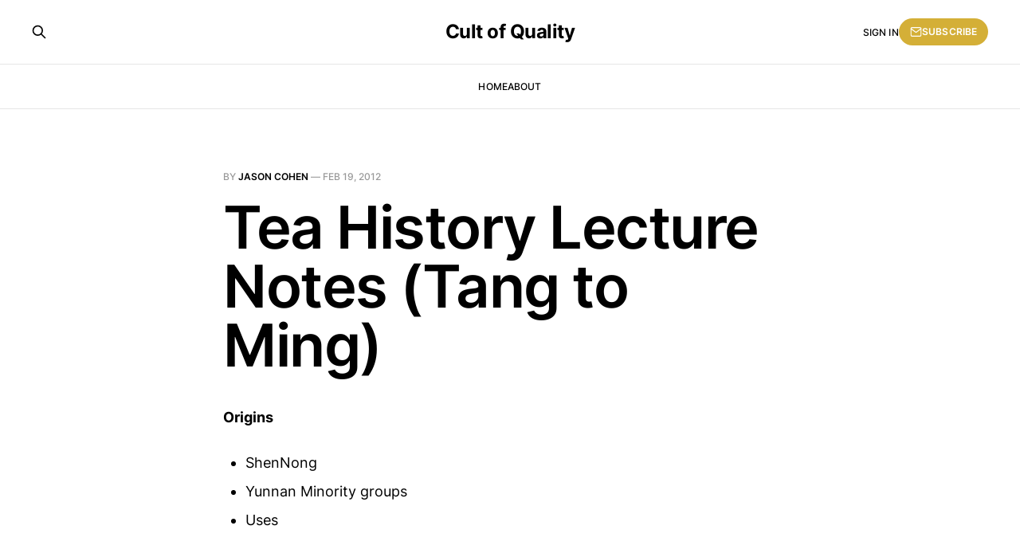

--- FILE ---
content_type: text/html; charset=utf-8
request_url: https://www.cultofquality.com/tea-history-lecture-notes-tang-to-ming/
body_size: 5816
content:
<!DOCTYPE html>
<html lang="en">

<head>
    <meta charset="utf-8">
    <meta name="viewport" content="width=device-width, initial-scale=1">
    <title>Tea History Lecture Notes (Tang to Ming)</title>
    <link rel="stylesheet" href="https://www.cultofquality.com/assets/built/screen.css?v=a2b8d3d5f4">

    <link rel="icon" href="https://www.cultofquality.com/content/images/size/w256h256/2023/01/CoQ-Glyph.png" type="image/png">
    <link rel="canonical" href="https://www.cultofquality.com/tea-history-lecture-notes-tang-to-ming/">
    <meta name="referrer" content="no-referrer-when-downgrade">
    
    <meta property="og:site_name" content="Cult of Quality">
    <meta property="og:type" content="article">
    <meta property="og:title" content="Tea History Lecture Notes (Tang to Ming)">
    <meta property="og:description" content="Origins

 * ShenNong
 * Yunnan Minority groups
 * Uses



Tang Dynasty (618 – 907)

 * During the Tang Dynasty, tea drinking customs spread quickly in the north of China on the basis of development in south China.
 * The flourishing and influences of Buddhism were important factors in promoting tea drinking customs to spread from the">
    <meta property="og:url" content="https://www.cultofquality.com/tea-history-lecture-notes-tang-to-ming/">
    <meta property="og:image" content="https://www.cultofquality.com/content/images/2023/01/P6300386-1.JPG">
    <meta property="article:published_time" content="2012-02-19T05:00:00.000Z">
    <meta property="article:modified_time" content="2023-01-03T15:01:22.000Z">
    <meta property="article:publisher" content="https://www.facebook.com/ghost">
    <meta name="twitter:card" content="summary_large_image">
    <meta name="twitter:title" content="Tea History Lecture Notes (Tang to Ming)">
    <meta name="twitter:description" content="Origins

 * ShenNong
 * Yunnan Minority groups
 * Uses



Tang Dynasty (618 – 907)

 * During the Tang Dynasty, tea drinking customs spread quickly in the north of China on the basis of development in south China.
 * The flourishing and influences of Buddhism were important factors in promoting tea drinking customs to spread from the">
    <meta name="twitter:url" content="https://www.cultofquality.com/tea-history-lecture-notes-tang-to-ming/">
    <meta name="twitter:image" content="https://www.cultofquality.com/content/images/2023/01/P6300386-1.JPG">
    <meta name="twitter:label1" content="Written by">
    <meta name="twitter:data1" content="Jason Cohen">
    <meta name="twitter:site" content="@ghost">
    <meta property="og:image:width" content="640">
    <meta property="og:image:height" content="480">
    
    <script type="application/ld+json">
{
    "@context": "https://schema.org",
    "@type": "Article",
    "publisher": {
        "@type": "Organization",
        "name": "Cult of Quality",
        "url": "https://www.cultofquality.com/",
        "logo": {
            "@type": "ImageObject",
            "url": "https://www.cultofquality.com/content/images/size/w256h256/2023/01/CoQ-Glyph.png",
            "width": 60,
            "height": 60
        }
    },
    "author": {
        "@type": "Person",
        "name": "Jason Cohen",
        "image": {
            "@type": "ImageObject",
            "url": "https://www.cultofquality.com/content/images/size/w1200/2023/01/P7010395-1.JPG",
            "width": 1200,
            "height": 900
        },
        "url": "https://www.cultofquality.com/author/jmc/",
        "sameAs": [
            "http://teatechnique.org/"
        ]
    },
    "headline": "Tea History Lecture Notes (Tang to Ming)",
    "url": "https://www.cultofquality.com/tea-history-lecture-notes-tang-to-ming/",
    "datePublished": "2012-02-19T05:00:00.000Z",
    "dateModified": "2023-01-03T15:01:22.000Z",
    "description": "Origins\n\n * ShenNong\n * Yunnan Minority groups\n * Uses\n\n\n\nTang Dynasty (618 – 907)\n\n * During the Tang Dynasty, tea drinking customs spread quickly in the north of China on the basis of development in south China.\n * The flourishing and influences of Buddhism were important factors in promoting tea drinking customs to spread from the South to the North of China.\n * Practitioners of Chan or sat in meditation were required neither to sleep nor to eat food at night, but all of them could drink tea.",
    "mainEntityOfPage": "https://www.cultofquality.com/tea-history-lecture-notes-tang-to-ming/"
}
    </script>

    <meta name="generator" content="Ghost 6.12">
    <link rel="alternate" type="application/rss+xml" title="Cult of Quality" href="https://www.cultofquality.com/rss/">
    <script defer src="https://cdn.jsdelivr.net/ghost/portal@~2.56/umd/portal.min.js" data-i18n="true" data-ghost="https://www.cultofquality.com/" data-key="c2170583f0b6be7bb428b4fe25" data-api="https://cult-of-quality.ghost.io/ghost/api/content/" data-locale="en" crossorigin="anonymous"></script><style id="gh-members-styles">.gh-post-upgrade-cta-content,
.gh-post-upgrade-cta {
    display: flex;
    flex-direction: column;
    align-items: center;
    font-family: -apple-system, BlinkMacSystemFont, 'Segoe UI', Roboto, Oxygen, Ubuntu, Cantarell, 'Open Sans', 'Helvetica Neue', sans-serif;
    text-align: center;
    width: 100%;
    color: #ffffff;
    font-size: 16px;
}

.gh-post-upgrade-cta-content {
    border-radius: 8px;
    padding: 40px 4vw;
}

.gh-post-upgrade-cta h2 {
    color: #ffffff;
    font-size: 28px;
    letter-spacing: -0.2px;
    margin: 0;
    padding: 0;
}

.gh-post-upgrade-cta p {
    margin: 20px 0 0;
    padding: 0;
}

.gh-post-upgrade-cta small {
    font-size: 16px;
    letter-spacing: -0.2px;
}

.gh-post-upgrade-cta a {
    color: #ffffff;
    cursor: pointer;
    font-weight: 500;
    box-shadow: none;
    text-decoration: underline;
}

.gh-post-upgrade-cta a:hover {
    color: #ffffff;
    opacity: 0.8;
    box-shadow: none;
    text-decoration: underline;
}

.gh-post-upgrade-cta a.gh-btn {
    display: block;
    background: #ffffff;
    text-decoration: none;
    margin: 28px 0 0;
    padding: 8px 18px;
    border-radius: 4px;
    font-size: 16px;
    font-weight: 600;
}

.gh-post-upgrade-cta a.gh-btn:hover {
    opacity: 0.92;
}</style>
    <script defer src="https://cdn.jsdelivr.net/ghost/sodo-search@~1.8/umd/sodo-search.min.js" data-key="c2170583f0b6be7bb428b4fe25" data-styles="https://cdn.jsdelivr.net/ghost/sodo-search@~1.8/umd/main.css" data-sodo-search="https://cult-of-quality.ghost.io/" data-locale="en" crossorigin="anonymous"></script>
    
    <link href="https://www.cultofquality.com/webmentions/receive/" rel="webmention">
    <script defer src="/public/cards.min.js?v=a2b8d3d5f4"></script>
    <link rel="stylesheet" type="text/css" href="/public/cards.min.css?v=a2b8d3d5f4">
    <script defer src="/public/comment-counts.min.js?v=a2b8d3d5f4" data-ghost-comments-counts-api="https://www.cultofquality.com/members/api/comments/counts/"></script>
    <script defer src="/public/member-attribution.min.js?v=a2b8d3d5f4"></script><style>:root {--ghost-accent-color: #d4af37;}</style>
    <!-- Google tag (gtag.js) -->
<script async src="https://www.googletagmanager.com/gtag/js?id=G-8694YFPWZX"></script>
<script>
  window.dataLayer = window.dataLayer || [];
  function gtag(){dataLayer.push(arguments);}
  gtag('js', new Date());

  gtag('config', 'G-8694YFPWZX');
</script>
</head>

<body class="post-template is-head-stacked">
<div class="gh-site">

    <header id="gh-head" class="gh-head gh-outer">
        <div class="gh-head-inner gh-inner">
            <div class="gh-head-brand">
                <div class="gh-head-brand-wrapper">
                    <a class="gh-head-logo" href="https://www.cultofquality.com">
                            Cult of Quality
                    </a>
                </div>
                <button class="gh-search gh-icon-btn" data-ghost-search><svg xmlns="http://www.w3.org/2000/svg" fill="none" viewBox="0 0 24 24" stroke="currentColor" stroke-width="2" width="20" height="20"><path stroke-linecap="round" stroke-linejoin="round" d="M21 21l-6-6m2-5a7 7 0 11-14 0 7 7 0 0114 0z"></path></svg></button>
                <button class="gh-burger"></button>
            </div>

            <nav class="gh-head-menu">
                <ul class="nav">
    <li class="nav-home"><a href="https://www.cultofquality.com/">Home</a></li>
    <li class="nav-about"><a href="https://www.cultofquality.com/about/">About</a></li>
</ul>

            </nav>

            <div class="gh-head-actions">
                    <button class="gh-search gh-icon-btn" data-ghost-search><svg xmlns="http://www.w3.org/2000/svg" fill="none" viewBox="0 0 24 24" stroke="currentColor" stroke-width="2" width="20" height="20"><path stroke-linecap="round" stroke-linejoin="round" d="M21 21l-6-6m2-5a7 7 0 11-14 0 7 7 0 0114 0z"></path></svg></button>
                    <div class="gh-head-members">
                                <a class="gh-head-link" href="#/portal/signin" data-portal="signin">Sign in</a>
                                <a class="gh-head-btn gh-btn gh-primary-btn" href="#/portal/signup" data-portal="signup"><svg width="20" height="20" viewBox="0 0 20 20" fill="none" stroke="currentColor" xmlns="http://www.w3.org/2000/svg">
    <path d="M3.33332 3.33334H16.6667C17.5833 3.33334 18.3333 4.08334 18.3333 5.00001V15C18.3333 15.9167 17.5833 16.6667 16.6667 16.6667H3.33332C2.41666 16.6667 1.66666 15.9167 1.66666 15V5.00001C1.66666 4.08334 2.41666 3.33334 3.33332 3.33334Z" stroke-width="1.5" stroke-linecap="round" stroke-linejoin="round"/>
    <path d="M18.3333 5L9.99999 10.8333L1.66666 5" stroke-width="1.5" stroke-linecap="round" stroke-linejoin="round"/>
</svg> Subscribe</a>
                    </div>
            </div>
        </div>
    </header>

    

<main id="gh-main" class="gh-main">
    <article class="gh-article post no-image">

        <header class="gh-article-header gh-canvas">
            <span class="gh-article-meta">
                By <a href="/author/jmc/">Jason Cohen</a>
                —
                <time datetime="2012-02-19">Feb 19, 2012</time>
            </span>

            <h1 class="gh-article-title">Tea History Lecture Notes (Tang to Ming)</h1>


                    </header>

        <div class="gh-content gh-canvas">
            <p><strong>Origins</strong></p><ul><li>ShenNong</li><li>Yunnan Minority groups</li><li>Uses</li></ul><p></p><p><strong>Tang Dynasty </strong>(618 – 907)</p><ul><li>During the Tang Dynasty, tea drinking customs spread quickly in the north of China on the basis of development in south China.</li><li>The flourishing and influences of Buddhism were important factors in promoting tea drinking customs to spread from the South to the North of China.</li><li>Practitioners of Chan or sat in meditation were required neither to sleep nor to eat food at night, but all of them could drink tea.</li><li>Another important factor for the flourishing of tea affairs was the appearance of tribute teas for imperial court use. Tea drinking was popular in the imperial court of the Tang period and there were many forms of tea ceremonies and tea parties.</li><li>The imperial court attached great importance to tea production. In 770CE, Emperor Tang Daizong had Guanpei (Governmental baking) established on Guzhushan Mountain in Changxing of Zhejiang (a special production base for plucking and processing tea for imperial court use) .</li><li>Every tea growing province had a tribute tea</li><li>Processing: The plucked tea leaf was steamed in a steamer, ground in a</li><li>mortar, compressed into cake, dried and strung with rind of reed or</li><li>bamboo. The cake tea was ground into powder, shifted and cooked in a</li><li>caldron before drinking. It could be mixed with a verity of things.</li></ul><ul><li>The Tang poet Lu Tong (790-835) devoted most of his poetry to his love of tea.</li><li>The 8th century author Lu Yu (known as the Sage of Tea) even wrote a treatise on the art of drinking tea, called the Classic of Tea (Chájing).</li><li>Although wrapping paper had been used in China since the 2nd century BC, during the Tang Dynasty the Chinese were using wrapping paper as folded and sewn square bags to hold and preserve the flavor of tea leaves.</li><li>During this Time, Tea was a State Monopoly</li></ul><p></p><p><strong>Song Dynasty</strong> (960 – 1279 CE)</p><ul><li>Tea plantation in the Song Dynasty was three times the size that it was during the Tang Dynasty.</li><li>According to a survey in 1162, tea plantations were spread across 66 prefectures in 244 counties. The BeiYuan Plantation (North Park Plantation) was an imperial tea plantation in Fujian prefecture. It produced more than forty varieties of tribute tea for the imperial court.</li><li>Only the very tip of tender tea leaves were picked, processed and pressed into tea cakes, embossed with dragon pattern, known as “dragon tea cakes”.</li><li>The state monopoly on Sichuan tea was the prime source of revenue for the state’s purchase of horses in Qinghai for the Song army’s cavalry forces.</li><li>CháZào — Zhu Xi<br>xianweng yíshízào<br>wanzài shuizhongyang<br>yinbà fangzhouqù<br>cháyan niaoxìxiang</li><li>‘Tea Stove’ by Zhu Xi<br>Stone stove left behind by immortals,<br>Lies crooked in the center of the stream.<br>Tea finished, two boats drift on abreast,<br>Tea smoke; wafting delicate fragrance.</li></ul><ul><li>The practice of boiling the water separately and whisking tea came into being</li><li>The Rise of tea competitions</li><li>Over 32 implements for preparing tea</li><li>It was enjoyed by all social classes at the time. The competitors cooked the tea by some specific procedures and game rules. By comparing the taste, color, smell and quality of the tea soup, the winner will be respected as the most skilled, experienced and knowledgeable tea master who controlled the Tao of Tea. During the</li><li>Song Dynasty, many emperors were loyal fans of the tea competition.</li></ul><ul><li>Tea Spread to Japan</li></ul><p></p><p><strong>Yuan Dynasty / Mongols</strong> (1271 – 1368)</p><ul><li>Eradicated the elaborate ceremony</li><li>Whole leaf tea came into vogue</li></ul><p></p><p><strong>Ming </strong>(1368 – 1644 CE)</p><ul><li>Renowned for its exceptional porcelain</li><li>The introduction of the Gaiwan</li><li>The Tibetans, keen to maintain good relations with the Chinese emperors, traded horses for tea replacing the Mongol’s as their main trading partners for these essential animals.</li><li>Ships sailed in and out at just about every Chinese harbor with valuable tea filling the holds. Tea was sold to many Southeast Asian and some African countries on the Indian Ocean coast.</li><li>In 1610 tea arrived in Europe via Macau on a Dutch merchant ship.</li><li>Jingdezhen</li></ul>
        </div>

            <div class="gh-comments gh-canvas">
                
        <script defer src="https://cdn.jsdelivr.net/ghost/comments-ui@~1.3/umd/comments-ui.min.js" data-locale="en" data-ghost-comments="https://www.cultofquality.com/" data-api="https://cult-of-quality.ghost.io/ghost/api/content/" data-admin="https://cult-of-quality.ghost.io/ghost/" data-key="c2170583f0b6be7bb428b4fe25" data-title="null" data-count="true" data-post-id="63b442fca9a662003d310557" data-color-scheme="auto" data-avatar-saturation="60" data-accent-color="#d4af37" data-comments-enabled="all" data-publication="Cult of Quality" crossorigin="anonymous"></script>
    
            </div>

        <footer class="gh-article-footer gh-canvas no-border">
            <nav class="gh-navigation">
                <div class="gh-navigation-previous">
                        <a class="gh-navigation-link" href="/summer-2011-taiwan-update-1/">
                            <span class="gh-navigation-label"><svg xmlns="http://www.w3.org/2000/svg" width="24" height="24" viewBox="0 0 24 24" fill="none" stroke="currentColor" stroke-width="2" stroke-linecap="round" stroke-linejoin="round">
    <line x1="19" y1="12" x2="5" y2="12"></line>
    <polyline points="12 19 5 12 12 5"></polyline>
</svg> Previous issue</span>
                            <h4 class="gh-navigation-title">Summer 2011 – Taiwan Update 1</h4>
                        </a>
                </div>

                <div class="gh-navigation-middle"></div>

                <div class="gh-navigation-next">
                        <a class="gh-navigation-link" href="/the-korean-tea-exhibition-event-report/">
                            <span class="gh-navigation-label">Next issue <svg xmlns="http://www.w3.org/2000/svg" width="24" height="24" viewBox="0 0 24 24" fill="none" stroke="currentColor" stroke-width="2" stroke-linecap="round" stroke-linejoin="round">
    <line x1="5" y1="12" x2="19" y2="12"></line>
    <polyline points="12 5 19 12 12 19"></polyline>
</svg></span>
                            <h4 class="gh-navigation-title">The Korean Tea Exhibition – Event Report</h4>
                        </a>
                </div>
            </nav>
        </footer>

    </article>
</main>



        <div class="gh-subscribe">
            <div class="gh-outer">
                <section class="gh-subscribe-inner">
                    <h3 class="gh-subscribe-title">Subscribe to Cult of Quality</h3>
                    <div class="gh-subscribe-description">Don’t miss out on the latest issues. Sign up now to get access to the library of members-only issues.</div>
                    <a class="gh-subscribe-input" href="#/portal/signup" data-portal="signup">
                        <div class="gh-subscribe-input-text">
                            <svg width="20" height="20" viewBox="0 0 20 20" fill="none" stroke="currentColor" xmlns="http://www.w3.org/2000/svg">
    <path d="M3.33332 3.33334H16.6667C17.5833 3.33334 18.3333 4.08334 18.3333 5.00001V15C18.3333 15.9167 17.5833 16.6667 16.6667 16.6667H3.33332C2.41666 16.6667 1.66666 15.9167 1.66666 15V5.00001C1.66666 4.08334 2.41666 3.33334 3.33332 3.33334Z" stroke-width="1.5" stroke-linecap="round" stroke-linejoin="round"/>
    <path d="M18.3333 5L9.99999 10.8333L1.66666 5" stroke-width="1.5" stroke-linecap="round" stroke-linejoin="round"/>
</svg>                            jamie@example.com
                        </div>
                        <div class="gh-subscribe-input-btn">Subscribe</div>
                    </a>
                </section>
            </div>
        </div>

    <footer class="gh-foot gh-outer">
        <div class="gh-foot-inner gh-inner">
            <div class="gh-copyright">
                Cult of Quality © 2026
            </div>

            <nav class="gh-foot-menu">
                <ul class="nav">
    <li class="nav-sign-up"><a href="#/portal/">Sign up</a></li>
</ul>

            </nav>

            <div class="gh-powered-by">
                <a href="https://ghost.org/" target="_blank" rel="noopener">Powered by Ghost</a>
            </div>
        </div>
    </footer>

</div>

    <div class="pswp" tabindex="-1" role="dialog" aria-hidden="true">
    <div class="pswp__bg"></div>

    <div class="pswp__scroll-wrap">
        <div class="pswp__container">
            <div class="pswp__item"></div>
            <div class="pswp__item"></div>
            <div class="pswp__item"></div>
        </div>

        <div class="pswp__ui pswp__ui--hidden">
            <div class="pswp__top-bar">
                <div class="pswp__counter"></div>

                <button class="pswp__button pswp__button--close" title="Close (Esc)"></button>
                <button class="pswp__button pswp__button--share" title="Share"></button>
                <button class="pswp__button pswp__button--fs" title="Toggle fullscreen"></button>
                <button class="pswp__button pswp__button--zoom" title="Zoom in/out"></button>

                <div class="pswp__preloader">
                    <div class="pswp__preloader__icn">
                        <div class="pswp__preloader__cut">
                            <div class="pswp__preloader__donut"></div>
                        </div>
                    </div>
                </div>
            </div>

            <div class="pswp__share-modal pswp__share-modal--hidden pswp__single-tap">
                <div class="pswp__share-tooltip"></div>
            </div>

            <button class="pswp__button pswp__button--arrow--left" title="Previous (arrow left)"></button>
            <button class="pswp__button pswp__button--arrow--right" title="Next (arrow right)"></button>

            <div class="pswp__caption">
                <div class="pswp__caption__center"></div>
            </div>
        </div>
    </div>
</div>
<script src="https://www.cultofquality.com/assets/built/main.min.js?v=a2b8d3d5f4"></script>



</body>

</html>